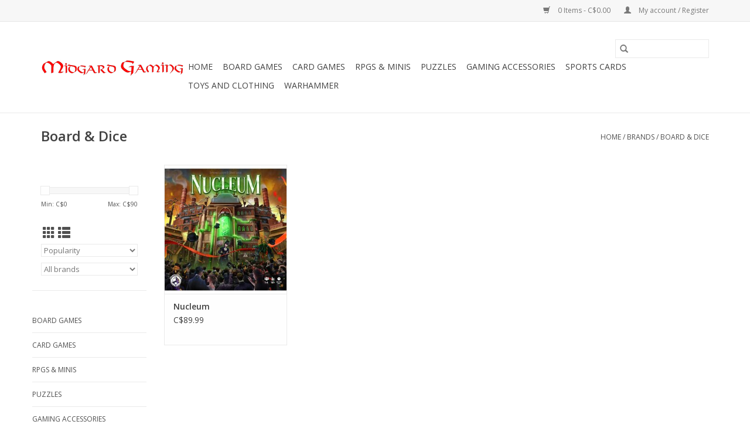

--- FILE ---
content_type: text/html;charset=utf-8
request_url: https://shop.midgardgaming.com/brands/board-dice/
body_size: 6992
content:
<!DOCTYPE html>
<html lang="en">
  <head>
    <meta charset="utf-8"/>
<!-- [START] 'blocks/head.rain' -->
<!--

  (c) 2008-2026 Lightspeed Netherlands B.V.
  http://www.lightspeedhq.com
  Generated: 19-01-2026 @ 01:46:21

-->
<link rel="canonical" href="https://shop.midgardgaming.com/brands/board-dice/"/>
<link rel="alternate" href="https://shop.midgardgaming.com/index.rss" type="application/rss+xml" title="New products"/>
<meta name="robots" content="noodp,noydir"/>
<meta property="og:url" content="https://shop.midgardgaming.com/brands/board-dice/?source=facebook"/>
<meta property="og:site_name" content="Midgard Gaming"/>
<meta property="og:title" content="Board &amp; Dice"/>
<meta property="og:description" content="The Best Play!"/>
<!--[if lt IE 9]>
<script src="https://cdn.shoplightspeed.com/assets/html5shiv.js?2025-02-20"></script>
<![endif]-->
<!-- [END] 'blocks/head.rain' -->
    <title>Board &amp; Dice - Midgard Gaming</title>
    <meta name="description" content="The Best Play!" />
    <meta name="keywords" content="Board, &amp;, Dice, Magic the Gathering, MTG, Pokemon, Yugioh, Yu-Gi-Oh!, Board Games, Dungeons and Dragons, D&amp;D, Puzzles" />
    <meta http-equiv="X-UA-Compatible" content="IE=edge,chrome=1">
    <meta name="viewport" content="width=device-width, initial-scale=1.0">
    <meta name="apple-mobile-web-app-capable" content="yes">
    <meta name="apple-mobile-web-app-status-bar-style" content="black">

    <link rel="shortcut icon" href="https://cdn.shoplightspeed.com/shops/640298/themes/3581/assets/favicon.ico?2023030120043320200921071828" type="image/x-icon" />
    <link href='//fonts.googleapis.com/css?family=Open%20Sans:400,300,600' rel='stylesheet' type='text/css'>
    <link href='//fonts.googleapis.com/css?family=Open%20Sans:400,300,600' rel='stylesheet' type='text/css'>
    <link rel="shortcut icon" href="https://cdn.shoplightspeed.com/shops/640298/themes/3581/assets/favicon.ico?2023030120043320200921071828" type="image/x-icon" />
    <link rel="stylesheet" href="https://cdn.shoplightspeed.com/shops/640298/themes/3581/assets/bootstrap-min.css?2023030120043320200921071828" />
    <link rel="stylesheet" href="https://cdn.shoplightspeed.com/shops/640298/themes/3581/assets/style.css?2023030120043320200921071828" />
    <link rel="stylesheet" href="https://cdn.shoplightspeed.com/shops/640298/themes/3581/assets/settings.css?2023030120043320200921071828" />
    <link rel="stylesheet" href="https://cdn.shoplightspeed.com/assets/gui-2-0.css?2025-02-20" />
    <link rel="stylesheet" href="https://cdn.shoplightspeed.com/assets/gui-responsive-2-0.css?2025-02-20" />
    <link rel="stylesheet" href="https://cdn.shoplightspeed.com/shops/640298/themes/3581/assets/custom.css?2023030120043320200921071828" />
    
    <script src="https://cdn.shoplightspeed.com/assets/jquery-1-9-1.js?2025-02-20"></script>
    <script src="https://cdn.shoplightspeed.com/assets/jquery-ui-1-10-1.js?2025-02-20"></script>

    <script type="text/javascript" src="https://cdn.shoplightspeed.com/shops/640298/themes/3581/assets/global.js?2023030120043320200921071828"></script>
		<script type="text/javascript" src="https://cdn.shoplightspeed.com/shops/640298/themes/3581/assets/bootstrap-min.js?2023030120043320200921071828"></script>
    <script type="text/javascript" src="https://cdn.shoplightspeed.com/shops/640298/themes/3581/assets/jcarousel.js?2023030120043320200921071828"></script>
    <script type="text/javascript" src="https://cdn.shoplightspeed.com/assets/gui.js?2025-02-20"></script>
    <script type="text/javascript" src="https://cdn.shoplightspeed.com/assets/gui-responsive-2-0.js?2025-02-20"></script>

    <script type="text/javascript" src="https://cdn.shoplightspeed.com/shops/640298/themes/3581/assets/share42.js?2023030120043320200921071828"></script>

    <!--[if lt IE 9]>
    <link rel="stylesheet" href="https://cdn.shoplightspeed.com/shops/640298/themes/3581/assets/style-ie.css?2023030120043320200921071828" />
    <![endif]-->
    <link rel="stylesheet" media="print" href="https://cdn.shoplightspeed.com/shops/640298/themes/3581/assets/print-min.css?2023030120043320200921071828" />
  </head>
  <body>
    <header>
  <div class="topnav">
    <div class="container">
      
      <div class="right">
        <span role="region" aria-label="Cart">
          <a href="https://shop.midgardgaming.com/cart/" title="Cart" class="cart">
            <span class="glyphicon glyphicon-shopping-cart"></span>
            0 Items - C$0.00
          </a>
        </span>
        <span>
          <a href="https://shop.midgardgaming.com/account/" title="My account" class="my-account">
            <span class="glyphicon glyphicon-user"></span>
                        	My account / Register
                      </a>
        </span>
      </div>
    </div>
  </div>

  <div class="navigation container">
    <div class="align">
      <div class="burger">
        <button type="button" aria-label="Open menu">
          <img src="https://cdn.shoplightspeed.com/shops/640298/themes/3581/assets/hamburger.png?20230227182320" width="32" height="32" alt="Menu">
        </button>
      </div>

              <div class="vertical logo">
          <a href="https://shop.midgardgaming.com/" title="Midgard Gaming">
            <img src="https://cdn.shoplightspeed.com/shops/640298/themes/3581/v/97012/assets/logo.png?20200919005950" alt="Midgard Gaming" />
          </a>
        </div>
      
      <nav class="nonbounce desktop vertical">
        <form action="https://shop.midgardgaming.com/search/" method="get" id="formSearch" role="search">
          <input type="text" name="q" autocomplete="off" value="" aria-label="Search" />
          <button type="submit" class="search-btn" title="Search">
            <span class="glyphicon glyphicon-search"></span>
          </button>
        </form>
        <ul region="navigation" aria-label=Navigation menu>
          <li class="item home ">
            <a class="itemLink" href="https://shop.midgardgaming.com/">Home</a>
          </li>
          
                    	<li class="item sub">
              <a class="itemLink" href="https://shop.midgardgaming.com/board-games/" title="Board Games">
                Board Games
              </a>
                            	<span class="glyphicon glyphicon-play"></span>
                <ul class="subnav">
                                      <li class="subitem">
                      <a class="subitemLink" href="https://shop.midgardgaming.com/board-games/outdoor-games/" title="Outdoor Games">Outdoor Games</a>
                                          </li>
                	                    <li class="subitem">
                      <a class="subitemLink" href="https://shop.midgardgaming.com/board-games/family-fun/" title="Family Fun">Family Fun</a>
                                          </li>
                	                    <li class="subitem">
                      <a class="subitemLink" href="https://shop.midgardgaming.com/board-games/strategy/" title="Strategy">Strategy</a>
                                          </li>
                	                    <li class="subitem">
                      <a class="subitemLink" href="https://shop.midgardgaming.com/board-games/cooperative/" title="Cooperative">Cooperative</a>
                                          </li>
                	                    <li class="subitem">
                      <a class="subitemLink" href="https://shop.midgardgaming.com/board-games/gamer-in-training/" title="Gamer In Training">Gamer In Training</a>
                                          </li>
                	                    <li class="subitem">
                      <a class="subitemLink" href="https://shop.midgardgaming.com/board-games/rpg-games/" title="RPG Games">RPG Games</a>
                                          </li>
                	                    <li class="subitem">
                      <a class="subitemLink" href="https://shop.midgardgaming.com/board-games/mature/" title="Mature">Mature</a>
                                          </li>
                	                    <li class="subitem">
                      <a class="subitemLink" href="https://shop.midgardgaming.com/board-games/card-game/" title="Card Game">Card Game</a>
                                          </li>
                	                    <li class="subitem">
                      <a class="subitemLink" href="https://shop.midgardgaming.com/board-games/2-player-games/" title="2 Player Games">2 Player Games</a>
                                          </li>
                	                    <li class="subitem">
                      <a class="subitemLink" href="https://shop.midgardgaming.com/board-games/party-games/" title="Party Games">Party Games</a>
                                          </li>
                	              	</ul>
                          </li>
                    	<li class="item sub">
              <a class="itemLink" href="https://shop.midgardgaming.com/card-games/" title="Card Games">
                Card Games
              </a>
                            	<span class="glyphicon glyphicon-play"></span>
                <ul class="subnav">
                                      <li class="subitem">
                      <a class="subitemLink" href="https://shop.midgardgaming.com/card-games/magic-the-gathering/" title="Magic the Gathering">Magic the Gathering</a>
                                              <ul class="subnav">
                                                      <li class="subitem">
                              <a class="subitemLink" href="https://shop.midgardgaming.com/card-games/magic-the-gathering/box-sets/" title="Box Sets">Box Sets</a>
                            </li>
                                                      <li class="subitem">
                              <a class="subitemLink" href="https://shop.midgardgaming.com/card-games/magic-the-gathering/draft-booster-packs/" title="Draft Booster Packs">Draft Booster Packs</a>
                            </li>
                                                      <li class="subitem">
                              <a class="subitemLink" href="https://shop.midgardgaming.com/card-games/magic-the-gathering/draft-booster-boxes/" title="Draft Booster Boxes">Draft Booster Boxes</a>
                            </li>
                                                      <li class="subitem">
                              <a class="subitemLink" href="https://shop.midgardgaming.com/card-games/magic-the-gathering/theme-booster-packs/" title="Theme Booster Packs">Theme Booster Packs</a>
                            </li>
                                                      <li class="subitem">
                              <a class="subitemLink" href="https://shop.midgardgaming.com/card-games/magic-the-gathering/collector-booster-packs/" title="Collector Booster Packs">Collector Booster Packs</a>
                            </li>
                                                      <li class="subitem">
                              <a class="subitemLink" href="https://shop.midgardgaming.com/card-games/magic-the-gathering/collector-booster-boxes/" title="Collector Booster Boxes">Collector Booster Boxes</a>
                            </li>
                                                      <li class="subitem">
                              <a class="subitemLink" href="https://shop.midgardgaming.com/card-games/magic-the-gathering/preconstructed-decks/" title="Preconstructed Decks">Preconstructed Decks</a>
                            </li>
                                                      <li class="subitem">
                              <a class="subitemLink" href="https://shop.midgardgaming.com/card-games/magic-the-gathering/set-booster-packs/" title="Set Booster Packs">Set Booster Packs</a>
                            </li>
                                                      <li class="subitem">
                              <a class="subitemLink" href="https://shop.midgardgaming.com/card-games/magic-the-gathering/set-booster-boxes/" title="Set Booster Boxes">Set Booster Boxes</a>
                            </li>
                                                      <li class="subitem">
                              <a class="subitemLink" href="https://shop.midgardgaming.com/card-games/magic-the-gathering/play-booster-boxes/" title="Play Booster Boxes">Play Booster Boxes</a>
                            </li>
                                                      <li class="subitem">
                              <a class="subitemLink" href="https://shop.midgardgaming.com/card-games/magic-the-gathering/play-booster-packs/" title="Play Booster Packs">Play Booster Packs</a>
                            </li>
                                                  </ul>
                                          </li>
                	                    <li class="subitem">
                      <a class="subitemLink" href="https://shop.midgardgaming.com/card-games/pokemon/" title="Pokemon">Pokemon</a>
                                              <ul class="subnav">
                                                      <li class="subitem">
                              <a class="subitemLink" href="https://shop.midgardgaming.com/card-games/pokemon/booster-packs/" title="Booster Packs">Booster Packs</a>
                            </li>
                                                      <li class="subitem">
                              <a class="subitemLink" href="https://shop.midgardgaming.com/card-games/pokemon/merchandise/" title="Merchandise">Merchandise</a>
                            </li>
                                                      <li class="subitem">
                              <a class="subitemLink" href="https://shop.midgardgaming.com/card-games/pokemon/box-sets/" title="Box Sets">Box Sets</a>
                            </li>
                                                      <li class="subitem">
                              <a class="subitemLink" href="https://shop.midgardgaming.com/card-games/pokemon/theme-deck/" title="Theme Deck">Theme Deck</a>
                            </li>
                                                      <li class="subitem">
                              <a class="subitemLink" href="https://shop.midgardgaming.com/card-games/pokemon/booster-boxes/" title="Booster Boxes">Booster Boxes</a>
                            </li>
                                                  </ul>
                                          </li>
                	                    <li class="subitem">
                      <a class="subitemLink" href="https://shop.midgardgaming.com/card-games/one-piece/" title="One Piece">One Piece</a>
                                          </li>
                	                    <li class="subitem">
                      <a class="subitemLink" href="https://shop.midgardgaming.com/card-games/union-arena/" title="Union Arena">Union Arena</a>
                                          </li>
                	                    <li class="subitem">
                      <a class="subitemLink" href="https://shop.midgardgaming.com/card-games/yu-gi-oh/" title="Yu-Gi-Oh!">Yu-Gi-Oh!</a>
                                              <ul class="subnav">
                                                      <li class="subitem">
                              <a class="subitemLink" href="https://shop.midgardgaming.com/card-games/yu-gi-oh/box-sets/" title="Box Sets">Box Sets</a>
                            </li>
                                                      <li class="subitem">
                              <a class="subitemLink" href="https://shop.midgardgaming.com/card-games/yu-gi-oh/booster-packs/" title="Booster Packs">Booster Packs</a>
                            </li>
                                                      <li class="subitem">
                              <a class="subitemLink" href="https://shop.midgardgaming.com/card-games/yu-gi-oh/preconstructed-decks/" title="Preconstructed Decks">Preconstructed Decks</a>
                            </li>
                                                      <li class="subitem">
                              <a class="subitemLink" href="https://shop.midgardgaming.com/card-games/yu-gi-oh/booster-boxes/" title="Booster Boxes">Booster Boxes</a>
                            </li>
                                                  </ul>
                                          </li>
                	                    <li class="subitem">
                      <a class="subitemLink" href="https://shop.midgardgaming.com/card-games/other-collectible-card-games/" title="Other Collectible Card Games">Other Collectible Card Games</a>
                                              <ul class="subnav">
                                                      <li class="subitem">
                              <a class="subitemLink" href="https://shop.midgardgaming.com/card-games/other-collectible-card-games/star-wars-unlimited/" title="Star Wars Unlimited">Star Wars Unlimited</a>
                            </li>
                                                      <li class="subitem">
                              <a class="subitemLink" href="https://shop.midgardgaming.com/card-games/other-collectible-card-games/disney-lorcana/" title="Disney Lorcana">Disney Lorcana</a>
                            </li>
                                                      <li class="subitem">
                              <a class="subitemLink" href="https://shop.midgardgaming.com/card-games/other-collectible-card-games/flesh-and-blood/" title="Flesh and Blood">Flesh and Blood</a>
                            </li>
                                                      <li class="subitem">
                              <a class="subitemLink" href="https://shop.midgardgaming.com/card-games/other-collectible-card-games/dragonball-super/" title="Dragonball Super">Dragonball Super</a>
                            </li>
                                                      <li class="subitem">
                              <a class="subitemLink" href="https://shop.midgardgaming.com/card-games/other-collectible-card-games/final-fantasy-tcg/" title="Final Fantasy TCG">Final Fantasy TCG</a>
                            </li>
                                                      <li class="subitem">
                              <a class="subitemLink" href="https://shop.midgardgaming.com/card-games/other-collectible-card-games/digimon/" title="Digimon">Digimon</a>
                            </li>
                                                      <li class="subitem">
                              <a class="subitemLink" href="https://shop.midgardgaming.com/card-games/other-collectible-card-games/metazoo/" title="MetaZoo">MetaZoo</a>
                            </li>
                                                  </ul>
                                          </li>
                	              	</ul>
                          </li>
                    	<li class="item sub">
              <a class="itemLink" href="https://shop.midgardgaming.com/rpgs-minis/" title="RPGs &amp; Minis">
                RPGs &amp; Minis
              </a>
                            	<span class="glyphicon glyphicon-play"></span>
                <ul class="subnav">
                                      <li class="subitem">
                      <a class="subitemLink" href="https://shop.midgardgaming.com/rpgs-minis/dungeons-and-dragons/" title="Dungeons and Dragons">Dungeons and Dragons</a>
                                              <ul class="subnav">
                                                      <li class="subitem">
                              <a class="subitemLink" href="https://shop.midgardgaming.com/rpgs-minis/dungeons-and-dragons/books/" title="Books">Books</a>
                            </li>
                                                      <li class="subitem">
                              <a class="subitemLink" href="https://shop.midgardgaming.com/rpgs-minis/dungeons-and-dragons/miniatures/" title="Miniatures">Miniatures</a>
                            </li>
                                                      <li class="subitem">
                              <a class="subitemLink" href="https://shop.midgardgaming.com/rpgs-minis/dungeons-and-dragons/cards/" title="Cards">Cards</a>
                            </li>
                                                      <li class="subitem">
                              <a class="subitemLink" href="https://shop.midgardgaming.com/rpgs-minis/dungeons-and-dragons/dice/" title="Dice">Dice</a>
                            </li>
                                                      <li class="subitem">
                              <a class="subitemLink" href="https://shop.midgardgaming.com/rpgs-minis/dungeons-and-dragons/maps-tiles-screens/" title="Maps, Tiles &amp; Screens">Maps, Tiles &amp; Screens</a>
                            </li>
                                                  </ul>
                                          </li>
                	                    <li class="subitem">
                      <a class="subitemLink" href="https://shop.midgardgaming.com/rpgs-minis/star-wars-games/" title="Star Wars Games">Star Wars Games</a>
                                              <ul class="subnav">
                                                      <li class="subitem">
                              <a class="subitemLink" href="https://shop.midgardgaming.com/rpgs-minis/star-wars-games/star-wars-legion/" title="Star Wars Legion">Star Wars Legion</a>
                            </li>
                                                      <li class="subitem">
                              <a class="subitemLink" href="https://shop.midgardgaming.com/rpgs-minis/star-wars-games/star-wars-x-wing/" title="Star Wars X-Wing">Star Wars X-Wing</a>
                            </li>
                                                      <li class="subitem">
                              <a class="subitemLink" href="https://shop.midgardgaming.com/rpgs-minis/star-wars-games/miscellaneous/" title="Miscellaneous">Miscellaneous</a>
                            </li>
                                                  </ul>
                                          </li>
                	                    <li class="subitem">
                      <a class="subitemLink" href="https://shop.midgardgaming.com/rpgs-minis/heroclix/" title="Heroclix">Heroclix</a>
                                          </li>
                	                    <li class="subitem">
                      <a class="subitemLink" href="https://shop.midgardgaming.com/rpgs-minis/collectible/" title="Collectible">Collectible</a>
                                          </li>
                	                    <li class="subitem">
                      <a class="subitemLink" href="https://shop.midgardgaming.com/rpgs-minis/pathfinder/" title="Pathfinder">Pathfinder</a>
                                              <ul class="subnav">
                                                      <li class="subitem">
                              <a class="subitemLink" href="https://shop.midgardgaming.com/rpgs-minis/pathfinder/books/" title="Books">Books</a>
                            </li>
                                                      <li class="subitem">
                              <a class="subitemLink" href="https://shop.midgardgaming.com/rpgs-minis/pathfinder/maps-tiles-screens/" title="Maps, Tiles &amp; Screens">Maps, Tiles &amp; Screens</a>
                            </li>
                                                      <li class="subitem">
                              <a class="subitemLink" href="https://shop.midgardgaming.com/rpgs-minis/pathfinder/miniatures/" title="Miniatures">Miniatures</a>
                            </li>
                                                      <li class="subitem">
                              <a class="subitemLink" href="https://shop.midgardgaming.com/rpgs-minis/pathfinder/miniatures-2715202/" title="Miniatures">Miniatures</a>
                            </li>
                                                  </ul>
                                          </li>
                	                    <li class="subitem">
                      <a class="subitemLink" href="https://shop.midgardgaming.com/rpgs-minis/paints-accessories/" title="Paints &amp; Accessories">Paints &amp; Accessories</a>
                                              <ul class="subnav">
                                                      <li class="subitem">
                              <a class="subitemLink" href="https://shop.midgardgaming.com/rpgs-minis/paints-accessories/brushes-accessories/" title="Brushes &amp; Accessories">Brushes &amp; Accessories</a>
                            </li>
                                                      <li class="subitem">
                              <a class="subitemLink" href="https://shop.midgardgaming.com/rpgs-minis/paints-accessories/paint/" title="Paint">Paint</a>
                            </li>
                                                  </ul>
                                          </li>
                	                    <li class="subitem">
                      <a class="subitemLink" href="https://shop.midgardgaming.com/rpgs-minis/other-rpgs/" title="Other RPGs">Other RPGs</a>
                                          </li>
                	                    <li class="subitem">
                      <a class="subitemLink" href="https://shop.midgardgaming.com/rpgs-minis/dungeon-crawl-classics/" title="Dungeon Crawl Classics">Dungeon Crawl Classics</a>
                                          </li>
                	                    <li class="subitem">
                      <a class="subitemLink" href="https://shop.midgardgaming.com/rpgs-minis/funko-pop/" title="Funko POP!">Funko POP!</a>
                                          </li>
                	                    <li class="subitem">
                      <a class="subitemLink" href="https://shop.midgardgaming.com/rpgs-minis/miniatures/" title="Miniatures">Miniatures</a>
                                          </li>
                	              	</ul>
                          </li>
                    	<li class="item sub">
              <a class="itemLink" href="https://shop.midgardgaming.com/puzzles/" title="Puzzles">
                Puzzles
              </a>
                            	<span class="glyphicon glyphicon-play"></span>
                <ul class="subnav">
                                      <li class="subitem">
                      <a class="subitemLink" href="https://shop.midgardgaming.com/puzzles/accessories/" title="Accessories">Accessories</a>
                                          </li>
                	                    <li class="subitem">
                      <a class="subitemLink" href="https://shop.midgardgaming.com/puzzles/1-499-pieces/" title="1-499 pieces">1-499 pieces</a>
                                          </li>
                	                    <li class="subitem">
                      <a class="subitemLink" href="https://shop.midgardgaming.com/puzzles/for-the-kids/" title="For the Kids">For the Kids</a>
                                          </li>
                	                    <li class="subitem">
                      <a class="subitemLink" href="https://shop.midgardgaming.com/puzzles/1000-pieces/" title="1000+ Pieces">1000+ Pieces</a>
                                          </li>
                	                    <li class="subitem">
                      <a class="subitemLink" href="https://shop.midgardgaming.com/puzzles/500-999-pieces/" title="500-999 Pieces">500-999 Pieces</a>
                                          </li>
                	                    <li class="subitem">
                      <a class="subitemLink" href="https://shop.midgardgaming.com/puzzles/brain-teasers/" title="Brain Teasers">Brain Teasers</a>
                                          </li>
                	              	</ul>
                          </li>
                    	<li class="item sub">
              <a class="itemLink" href="https://shop.midgardgaming.com/gaming-accessories/" title="Gaming Accessories">
                Gaming Accessories
              </a>
                            	<span class="glyphicon glyphicon-play"></span>
                <ul class="subnav">
                                      <li class="subitem">
                      <a class="subitemLink" href="https://shop.midgardgaming.com/gaming-accessories/card-protection/" title="Card Protection">Card Protection</a>
                                              <ul class="subnav">
                                                      <li class="subitem">
                              <a class="subitemLink" href="https://shop.midgardgaming.com/gaming-accessories/card-protection/standard-size-sleeves/" title="Standard Size Sleeves">Standard Size Sleeves</a>
                            </li>
                                                      <li class="subitem">
                              <a class="subitemLink" href="https://shop.midgardgaming.com/gaming-accessories/card-protection/board-game-sleeves/" title="Board Game Sleeves">Board Game Sleeves</a>
                            </li>
                                                      <li class="subitem">
                              <a class="subitemLink" href="https://shop.midgardgaming.com/gaming-accessories/card-protection/top-loaders/" title="Top Loaders">Top Loaders</a>
                            </li>
                                                      <li class="subitem">
                              <a class="subitemLink" href="https://shop.midgardgaming.com/gaming-accessories/card-protection/small-size-sleeves/" title="Small Size Sleeves">Small Size Sleeves</a>
                            </li>
                                                  </ul>
                                          </li>
                	                    <li class="subitem">
                      <a class="subitemLink" href="https://shop.midgardgaming.com/gaming-accessories/deck-boxes/" title="Deck Boxes">Deck Boxes</a>
                                          </li>
                	                    <li class="subitem">
                      <a class="subitemLink" href="https://shop.midgardgaming.com/gaming-accessories/card-storage-boxes/" title="Card Storage Boxes">Card Storage Boxes</a>
                                          </li>
                	                    <li class="subitem">
                      <a class="subitemLink" href="https://shop.midgardgaming.com/gaming-accessories/dice-and-accessories/" title="Dice and Accessories">Dice and Accessories</a>
                                              <ul class="subnav">
                                                      <li class="subitem">
                              <a class="subitemLink" href="https://shop.midgardgaming.com/gaming-accessories/dice-and-accessories/7-pc-dice-sets/" title="7-pc Dice Sets">7-pc Dice Sets</a>
                            </li>
                                                      <li class="subitem">
                              <a class="subitemLink" href="https://shop.midgardgaming.com/gaming-accessories/dice-and-accessories/metal-dice/" title="Metal Dice">Metal Dice</a>
                            </li>
                                                      <li class="subitem">
                              <a class="subitemLink" href="https://shop.midgardgaming.com/gaming-accessories/dice-and-accessories/36-pc-d6-dice-sets-12mm/" title="36-pc D6 Dice Sets (12mm)">36-pc D6 Dice Sets (12mm)</a>
                            </li>
                                                      <li class="subitem">
                              <a class="subitemLink" href="https://shop.midgardgaming.com/gaming-accessories/dice-and-accessories/12-pc-d6-dice-sets-16mm/" title="12-pc D6 Dice Sets (16mm)">12-pc D6 Dice Sets (16mm)</a>
                            </li>
                                                      <li class="subitem">
                              <a class="subitemLink" href="https://shop.midgardgaming.com/gaming-accessories/dice-and-accessories/bulk-dice/" title="Bulk Dice">Bulk Dice</a>
                            </li>
                                                      <li class="subitem">
                              <a class="subitemLink" href="https://shop.midgardgaming.com/gaming-accessories/dice-and-accessories/dice-storage/" title="Dice Storage">Dice Storage</a>
                            </li>
                                                      <li class="subitem">
                              <a class="subitemLink" href="https://shop.midgardgaming.com/gaming-accessories/dice-and-accessories/dice-rolling-trays/" title="Dice Rolling Trays">Dice Rolling Trays</a>
                            </li>
                                                      <li class="subitem">
                              <a class="subitemLink" href="https://shop.midgardgaming.com/gaming-accessories/dice-and-accessories/premium-dice-sets/" title="Premium Dice Sets">Premium Dice Sets</a>
                            </li>
                                                  </ul>
                                          </li>
                	                    <li class="subitem">
                      <a class="subitemLink" href="https://shop.midgardgaming.com/gaming-accessories/binders/" title="Binders">Binders</a>
                                          </li>
                	                    <li class="subitem">
                      <a class="subitemLink" href="https://shop.midgardgaming.com/gaming-accessories/playmats/" title="Playmats">Playmats</a>
                                          </li>
                	                    <li class="subitem">
                      <a class="subitemLink" href="https://shop.midgardgaming.com/gaming-accessories/miscellaneous/" title="Miscellaneous">Miscellaneous</a>
                                          </li>
                	              	</ul>
                          </li>
                    	<li class="item sub">
              <a class="itemLink" href="https://shop.midgardgaming.com/sports-cards/" title="Sports Cards">
                Sports Cards
              </a>
                            	<span class="glyphicon glyphicon-play"></span>
                <ul class="subnav">
                                      <li class="subitem">
                      <a class="subitemLink" href="https://shop.midgardgaming.com/sports-cards/hockey-cards/" title="Hockey Cards">Hockey Cards</a>
                                          </li>
                	              	</ul>
                          </li>
                    	<li class="item sub">
              <a class="itemLink" href="https://shop.midgardgaming.com/toys-and-clothing/" title="Toys and Clothing">
                Toys and Clothing
              </a>
                            	<span class="glyphicon glyphicon-play"></span>
                <ul class="subnav">
                                      <li class="subitem">
                      <a class="subitemLink" href="https://shop.midgardgaming.com/toys-and-clothing/hats/" title="Hats">Hats</a>
                                          </li>
                	                    <li class="subitem">
                      <a class="subitemLink" href="https://shop.midgardgaming.com/toys-and-clothing/toys-and-plushies/" title="Toys and Plushies">Toys and Plushies</a>
                                          </li>
                	                    <li class="subitem">
                      <a class="subitemLink" href="https://shop.midgardgaming.com/toys-and-clothing/toys/" title="Toys">Toys</a>
                                          </li>
                	                    <li class="subitem">
                      <a class="subitemLink" href="https://shop.midgardgaming.com/toys-and-clothing/socks/" title="Socks">Socks</a>
                                          </li>
                	              	</ul>
                          </li>
                    	<li class="item sub">
              <a class="itemLink" href="https://shop.midgardgaming.com/warhammer/" title="Warhammer">
                Warhammer
              </a>
                            	<span class="glyphicon glyphicon-play"></span>
                <ul class="subnav">
                                      <li class="subitem">
                      <a class="subitemLink" href="https://shop.midgardgaming.com/warhammer/miniatures/" title="Miniatures">Miniatures</a>
                                              <ul class="subnav">
                                                      <li class="subitem">
                              <a class="subitemLink" href="https://shop.midgardgaming.com/warhammer/miniatures/tyranids/" title="Tyranids">Tyranids</a>
                            </li>
                                                      <li class="subitem">
                              <a class="subitemLink" href="https://shop.midgardgaming.com/warhammer/miniatures/space-marines/" title="Space Marines">Space Marines</a>
                            </li>
                                                      <li class="subitem">
                              <a class="subitemLink" href="https://shop.midgardgaming.com/warhammer/miniatures/tau-empire/" title="T&#039;Au Empire">T&#039;Au Empire</a>
                            </li>
                                                      <li class="subitem">
                              <a class="subitemLink" href="https://shop.midgardgaming.com/warhammer/miniatures/orks/" title="Orks">Orks</a>
                            </li>
                                                      <li class="subitem">
                              <a class="subitemLink" href="https://shop.midgardgaming.com/warhammer/miniatures/chaos-spaces-marines/" title="Chaos Spaces Marines">Chaos Spaces Marines</a>
                            </li>
                                                  </ul>
                                          </li>
                	                    <li class="subitem">
                      <a class="subitemLink" href="https://shop.midgardgaming.com/warhammer/citadel/" title="Citadel">Citadel</a>
                                          </li>
                	                    <li class="subitem">
                      <a class="subitemLink" href="https://shop.midgardgaming.com/warhammer/books/" title="Books">Books</a>
                                          </li>
                	                    <li class="subitem">
                      <a class="subitemLink" href="https://shop.midgardgaming.com/warhammer/tools/" title="Tools">Tools</a>
                                          </li>
                	              	</ul>
                          </li>
          
          
          
          
                  </ul>

        <span class="glyphicon glyphicon-remove"></span>
      </nav>
    </div>
  </div>
</header>

    <div class="wrapper">
      <div class="container content" role="main">
                <div class="page-title row">
  <div class="col-sm-6 col-md-6">
    <h1>Board &amp; Dice</h1>
  </div>
  <div class="col-sm-6 col-md-6 breadcrumbs text-right" role="nav" aria-label="Breadcrumbs">
  <a href="https://shop.midgardgaming.com/" title="Home">Home</a>

      / <a href="https://shop.midgardgaming.com/brands/" >Brands</a>
      / <a href="https://shop.midgardgaming.com/brands/board-dice/" aria-current="true">Board &amp; Dice</a>
  </div>

  </div>
<div class="products row">
  <div class="col-md-2 sidebar" role="complementary">
    <div class="row sort">
      <form action="https://shop.midgardgaming.com/brands/board-dice/" method="get" id="filter_form" class="col-xs-12 col-sm-12">
        <input type="hidden" name="mode" value="grid" id="filter_form_mode" />
        <input type="hidden" name="limit" value="12" id="filter_form_limit" />
        <input type="hidden" name="sort" value="popular" id="filter_form_sort" />
        <input type="hidden" name="max" value="90" id="filter_form_max" />
        <input type="hidden" name="min" value="0" id="filter_form_min" />

        <div class="price-filter" aria-hidden="true">
          <div class="sidebar-filter-slider">
            <div id="collection-filter-price"></div>
          </div>
          <div class="price-filter-range clear">
            <div class="min">Min: C$<span>0</span></div>
            <div class="max">Max: C$<span>90</span></div>
          </div>
        </div>

        <div class="modes hidden-xs hidden-sm">
          <a href="?mode=grid" aria-label="Grid view"><i class="glyphicon glyphicon-th" role="presentation"></i></a>
          <a href="?mode=list" aria-label="List view"><i class="glyphicon glyphicon-th-list" role="presentation"></i></a>
        </div>

        <select name="sort" onchange="$('#formSortModeLimit').submit();" aria-label="Sort by">
                    	<option value="popular" selected="selected">Popularity</option>
                    	<option value="newest">Newest products</option>
                    	<option value="lowest">Lowest price</option>
                    	<option value="highest">Highest price</option>
                    	<option value="asc">Name ascending</option>
                    	<option value="desc">Name descending</option>
                  </select>

                  <select name="brand" aria-label="Filter by Brand">
                        	<option value="0" selected="selected">All brands</option>
                        	<option value="1964001">Board &amp; Dice</option>
                      </select>
        
              </form>
  	</div>

    			<div class="row" role="navigation" aria-label="Categories">
				<ul>
  				    				<li class="item">
              <span class="arrow"></span>
              <a href="https://shop.midgardgaming.com/board-games/" class="itemLink"  title="Board Games">
                Board Games               </a>

                  				</li>
  				    				<li class="item">
              <span class="arrow"></span>
              <a href="https://shop.midgardgaming.com/card-games/" class="itemLink"  title="Card Games">
                Card Games               </a>

                  				</li>
  				    				<li class="item">
              <span class="arrow"></span>
              <a href="https://shop.midgardgaming.com/rpgs-minis/" class="itemLink"  title="RPGs &amp; Minis">
                RPGs &amp; Minis               </a>

                  				</li>
  				    				<li class="item">
              <span class="arrow"></span>
              <a href="https://shop.midgardgaming.com/puzzles/" class="itemLink"  title="Puzzles">
                Puzzles               </a>

                  				</li>
  				    				<li class="item">
              <span class="arrow"></span>
              <a href="https://shop.midgardgaming.com/gaming-accessories/" class="itemLink"  title="Gaming Accessories">
                Gaming Accessories               </a>

                  				</li>
  				    				<li class="item">
              <span class="arrow"></span>
              <a href="https://shop.midgardgaming.com/sports-cards/" class="itemLink"  title="Sports Cards">
                Sports Cards               </a>

                  				</li>
  				    				<li class="item">
              <span class="arrow"></span>
              <a href="https://shop.midgardgaming.com/toys-and-clothing/" class="itemLink"  title="Toys and Clothing">
                Toys and Clothing               </a>

                  				</li>
  				    				<li class="item">
              <span class="arrow"></span>
              <a href="https://shop.midgardgaming.com/warhammer/" class="itemLink"  title="Warhammer">
                Warhammer               </a>

                  				</li>
  				  			</ul>
      </div>
		  </div>

  <div class="col-sm-12 col-md-10" role="region" aria-label="Product Listing">
        	<div class="product col-xs-6 col-sm-3 col-md-3">
  <div class="image-wrap">
    <a href="https://shop.midgardgaming.com/nucleum.html" title="Board &amp; Dice Nucleum">
                              <img src="https://cdn.shoplightspeed.com/shops/640298/files/57621164/262x276x2/board-dice-nucleum.jpg" width="262" height="276" alt="Board &amp; Dice Nucleum" title="Board &amp; Dice Nucleum" />
                </a>

    <div class="description text-center">
      <a href="https://shop.midgardgaming.com/nucleum.html" title="Board &amp; Dice Nucleum">
                <div class="text">
                    Nucleum
                  </div>
      </a>
      <a href="https://shop.midgardgaming.com/cart/add/98340713/" class="cart">Add to cart</a>    </div>
  </div>

  <div class="info">
    <a href="https://shop.midgardgaming.com/nucleum.html" title="Board &amp; Dice Nucleum" class="title">
        Nucleum     </a>

    <div class="left">
    
    C$89.99 
   </div>
         </div>
</div>



          </div>
</div>


<script type="text/javascript">
  $(function(){
    $('#filter_form input, #filter_form select').change(function(){
      $(this).closest('form').submit();
    });

    $("#collection-filter-price").slider({
      range: true,
      min: 0,
      max: 90,
      values: [0, 90],
      step: 1,
      slide: function(event, ui) {
    		$('.sidebar-filter-range .min span').html(ui.values[0]);
    		$('.sidebar-filter-range .max span').html(ui.values[1]);

    		$('#filter_form_min').val(ui.values[0]);
    		$('#filter_form_max').val(ui.values[1]);
  		},
    	stop: function(event, ui) {
    		$('#filter_form').submit();
  		}
    });
  });
</script>
      </div>

      <footer>
  <hr class="full-width" />
  <div class="container">
    <div class="social row">
      
            	<div class="social-media col-xs-12 col-md-12  text-center">
        	<div class="inline-block relative">
          	<a href="https://facebook.com/MidgardGaming" class="social-icon facebook" target="_blank" aria-label="Facebook Midgard Gaming"></a>          	<a href="https://twitter.com/MidgardGaming" class="social-icon twitter" target="_blank" aria-label="Twitter Midgard Gaming"></a>          	          	          	          	          	<a href="https://instagram.com/MidgardGaming" class="social-icon instagram" target="_blank" aria-label="Instagram Midgard Gaming"></a>
          	        	</div>
      	</div>
          </div>

    <hr class="full-width" />

    <div class="links row">
      <div class="col-xs-12 col-sm-3 col-md-3" role="article" aria-label="Customer service links">
        <label class="footercollapse" for="_1">
          <strong>Customer service</strong>
          <span class="glyphicon glyphicon-chevron-down hidden-sm hidden-md hidden-lg"></span>
        </label>
        <input class="footercollapse_input hidden-md hidden-lg hidden-sm" id="_1" type="checkbox">
        <div class="list">
          <ul class="no-underline no-list-style">
                          <li>
                <a href="https://shop.midgardgaming.com/service/about/" title="About us" >
                  About us
                </a>
              </li>
                          <li>
                <a href="https://shop.midgardgaming.com/service/general-terms-conditions/" title="General terms &amp; conditions" >
                  General terms &amp; conditions
                </a>
              </li>
                          <li>
                <a href="https://shop.midgardgaming.com/service/disclaimer/" title="Disclaimer" >
                  Disclaimer
                </a>
              </li>
                          <li>
                <a href="https://shop.midgardgaming.com/service/privacy-policy/" title="Privacy policy" >
                  Privacy policy
                </a>
              </li>
                          <li>
                <a href="https://shop.midgardgaming.com/service/payment-methods/" title="Payment methods" >
                  Payment methods
                </a>
              </li>
                          <li>
                <a href="https://shop.midgardgaming.com/service/shipping-returns/" title="Shipping &amp; returns" >
                  Shipping &amp; returns
                </a>
              </li>
                          <li>
                <a href="https://shop.midgardgaming.com/service/" title="Customer support" >
                  Customer support
                </a>
              </li>
                          <li>
                <a href="https://shop.midgardgaming.com/sitemap/" title="Sitemap" >
                  Sitemap
                </a>
              </li>
                          <li>
                <a href="https://shop.midgardgaming.com/service/events/" title="Events" >
                  Events
                </a>
              </li>
                          <li>
                <a href="https://shop.midgardgaming.com/service/calendar/" title="Calendar" >
                  Calendar
                </a>
              </li>
                      </ul>
        </div>
      </div>

      <div class="col-xs-12 col-sm-3 col-md-3" role="article" aria-label="Products links">
    		<label class="footercollapse" for="_2">
        	<strong>Products</strong>
          <span class="glyphicon glyphicon-chevron-down hidden-sm hidden-md hidden-lg"></span>
        </label>
        <input class="footercollapse_input hidden-md hidden-lg hidden-sm" id="_2" type="checkbox">
        <div class="list">
          <ul>
            <li><a href="https://shop.midgardgaming.com/collection/" title="All products">All products</a></li>
                        <li><a href="https://shop.midgardgaming.com/collection/?sort=newest" title="New products">New products</a></li>
            <li><a href="https://shop.midgardgaming.com/collection/offers/" title="Offers">Offers</a></li>
                                    <li><a href="https://shop.midgardgaming.com/index.rss" title="RSS feed">RSS feed</a></li>
          </ul>
        </div>
      </div>

      <div class="col-xs-12 col-sm-3 col-md-3" role="article" aria-label="My account links">
        <label class="footercollapse" for="_3">
        	<strong>
          	          		My account
          	        	</strong>
          <span class="glyphicon glyphicon-chevron-down hidden-sm hidden-md hidden-lg"></span>
        </label>
        <input class="footercollapse_input hidden-md hidden-lg hidden-sm" id="_3" type="checkbox">

        <div class="list">
          <ul>
            
                        	            		<li><a href="https://shop.midgardgaming.com/account/" title="Register">Register</a></li>
            	                        	            		<li><a href="https://shop.midgardgaming.com/account/orders/" title="My orders">My orders</a></li>
            	                        	                        	                        	                      </ul>
        </div>
      </div>

      <div class="col-xs-12 col-sm-3 col-md-3" role="article" aria-label="Company info">
      	<label class="footercollapse" for="_4">
      		<strong>
                        	Midgard Gaming
                      </strong>
          <span class="glyphicon glyphicon-chevron-down hidden-sm hidden-md hidden-lg"></span>
        </label>
        <input class="footercollapse_input hidden-md hidden-lg hidden-sm" id="_4" type="checkbox">

        <div class="list">
        	          	<span class="contact-description">The Best Play!</span>
                  	          	<div class="contact" role="group" aria-label="Phone number: 709-745-5052">
            	<span class="glyphicon glyphicon-earphone"></span>
            	709-745-5052
          	</div>
        	        	          	<div class="contact">
            	<span class="glyphicon glyphicon-envelope"></span>
            	<a href="/cdn-cgi/l/email-protection#cdbeb9a2bfa88da0a4a9aaacbfa9aaaca0a4a3aae3aea2a0" title="Email" aria-label="Email: store@midgardgaming.com">
              	<span class="__cf_email__" data-cfemail="6d1e19021f082d0004090a0c1f090a0c0004030a430e0200">[email&#160;protected]</span>
            	</a>
          	</div>
        	        </div>

                
              </div>
    </div>
  	<hr class="full-width" />
  </div>

  <div class="copyright-payment">
    <div class="container">
      <div class="row">
        <div class="copyright col-md-6">
          © Copyright 2026 Midgard Gaming
                    	- Powered by
          	          		<a href="http://www.lightspeedhq.com" title="Lightspeed" target="_blank" aria-label="Powered by Lightspeed">Lightspeed</a>
          		          	                  </div>
        <div class="payments col-md-6 text-right">
                      <a href="https://shop.midgardgaming.com/service/payment-methods/" title="Cash">
              <img src="https://cdn.shoplightspeed.com/assets/icon-payment-cash.png?2025-02-20" alt="Cash" />
            </a>
                  </div>
      </div>
    </div>
  </div>
</footer>
    </div>
    <!-- [START] 'blocks/body.rain' -->
<script data-cfasync="false" src="/cdn-cgi/scripts/5c5dd728/cloudflare-static/email-decode.min.js"></script><script>
(function () {
  var s = document.createElement('script');
  s.type = 'text/javascript';
  s.async = true;
  s.src = 'https://shop.midgardgaming.com/services/stats/pageview.js';
  ( document.getElementsByTagName('head')[0] || document.getElementsByTagName('body')[0] ).appendChild(s);
})();
</script>
<!-- [END] 'blocks/body.rain' -->
      <script>(function(){function c(){var b=a.contentDocument||a.contentWindow.document;if(b){var d=b.createElement('script');d.innerHTML="window.__CF$cv$params={r:'9c02a86c9d2197fe',t:'MTc2ODc4NzE4MS4wMDAwMDA='};var a=document.createElement('script');a.nonce='';a.src='/cdn-cgi/challenge-platform/scripts/jsd/main.js';document.getElementsByTagName('head')[0].appendChild(a);";b.getElementsByTagName('head')[0].appendChild(d)}}if(document.body){var a=document.createElement('iframe');a.height=1;a.width=1;a.style.position='absolute';a.style.top=0;a.style.left=0;a.style.border='none';a.style.visibility='hidden';document.body.appendChild(a);if('loading'!==document.readyState)c();else if(window.addEventListener)document.addEventListener('DOMContentLoaded',c);else{var e=document.onreadystatechange||function(){};document.onreadystatechange=function(b){e(b);'loading'!==document.readyState&&(document.onreadystatechange=e,c())}}}})();</script><script defer src="https://static.cloudflareinsights.com/beacon.min.js/vcd15cbe7772f49c399c6a5babf22c1241717689176015" integrity="sha512-ZpsOmlRQV6y907TI0dKBHq9Md29nnaEIPlkf84rnaERnq6zvWvPUqr2ft8M1aS28oN72PdrCzSjY4U6VaAw1EQ==" data-cf-beacon='{"rayId":"9c02a86c9d2197fe","version":"2025.9.1","serverTiming":{"name":{"cfExtPri":true,"cfEdge":true,"cfOrigin":true,"cfL4":true,"cfSpeedBrain":true,"cfCacheStatus":true}},"token":"8247b6569c994ee1a1084456a4403cc9","b":1}' crossorigin="anonymous"></script>
</body>
</html>


--- FILE ---
content_type: text/javascript;charset=utf-8
request_url: https://shop.midgardgaming.com/services/stats/pageview.js
body_size: -436
content:
// SEOshop 19-01-2026 01:46:22